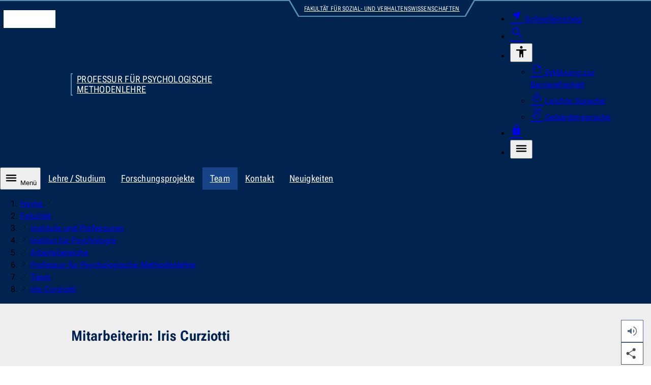

--- FILE ---
content_type: text/html; charset=utf-8
request_url: https://www.fsv.uni-jena.de/41294/iris-curziotti?orient=body&index=0&vcard=1
body_size: 6230
content:
<!DOCTYPE html>
<html lang="de" data-site="fsv" data-id="41294" data-skin="fsv" data-data='{"unijena":{"link":{"text":"Zur Startseite der Universit\u00e4t Jena","url":"https:\/\/www.uni-jena.de\/","hreflang":"de"}},"site":{"root":{"identity":"fsv.de.1","link":{"text":"Hauptseite","url":"https:\/\/www.fsv.uni-jena.de\/","hreflang":"de"}}},"page":{"identity":"fsv.de.41294","link":{"text":"Iris Curziotti","url":"https:\/\/www.fsv.uni-jena.de\/41294\/iris-curziotti","hreflang":"de"},"ancestors":{"identities":["fsv.de.1","fsv.de.4","fsv.de.24","fsv.de.22594","fsv.de.22714","fsv.de.22880","fsv.de.22884"]}},"nav":{"main":{"entries":{"fsv.de.41294":[]}}},"countdown":{"entries":[]},"readspeaker":{"src":"https:\/\/cdn-eu.readspeaker.com\/script\/12996\/webReader\/webReader.js?pids=wr\u0026notools=1","url":"https:\/\/app-eu.readspeaker.com\/cgi-bin\/rsent?customerid=12996\u0026readid=body_wrapper\u0026lang=de-DE"},"lightbox":{"dialog":{"ariaLabel":{"single":"vergr\u00f6\u00dferte Ansicht des Bildes","multiple":"Slideshow - vergr\u00f6\u00dferte Ansicht"}},"close":{"hiddenText":"Dialog schlie\u00dfen"},"pagination":{"legend":"Paginierung","page":{"text":"Seite","of":"von"},"prev":{"button":{"text":"Vorherige Seite"}},"next":{"button":{"text":"N\u00e4chste Seite"}}}},"table":{"open":{"hiddenText":"Tabelle vergr\u00f6\u00dfern"},"scrollable":{"ariaLabel":"scrollbare Tabelle"},"close":{"hiddenText":"Dialog schlie\u00dfen"},"dialog":{"ariaLabel":"vergr\u00f6\u00dferte Tabelle"}},"translation":{"nav":{"level":{"link":{"text":"Zur Ebene"}},"main":null,"error":"Bei Ihrer Anfrage ist ein Fehler aufgetreten. Bitte versuchen Sie es sp\u00e4ter erneut.","scroll":{"prev":"Die Liste nach links scrollen","next":"Die Liste nach rechts scrollen"}},"dialog":{"close":"Schliessen","quickstart":{"aria":{"label":"Navigation f\u00fcr den Schnelleinstieg"}}}},"breadcrumb":{"ariaLabel":"Brotkrumen-Navigation zur Anzeige des Pfades der aktuellen Seite","showAll":{"hiddenText":"Alle Eintr\u00e4ge anzeigen"},"home":{"text":"Home","lang":"en"}},"dialog":{"search":{"form":{"legend":"Die Webseite durchsuchen","search":{"label":"Suchbegriff","maxlength":"100","reset":{"hiddenText":"Zur\u00fccksetzen"}},"area":{"label":"Suchen nach","entries":[{"value":"multimedia","text":"Dokumenten"},{"value":"staff","text":"Personen"},{"value":"content","text":"Webseiten","selected":true}]},"submit":{"text":"Suchen"}}}}}' data-m-pathurl="https://www.fsv.uni-jena.de/fakultaet/institute-und-professuren/institut-fuer-psychologie/arbeitsbereiche/professur-fuer-psychologische-methodenlehre/team/iris-curziotti?orient=body&vcard=1" data-m-pathid="1,4,24,22594,22714,22880,22884,41294" data-m-siteid="54">
	<head>
		<meta http-equiv="content-type" content="text/html; charset=UTF-8">
		<meta name="viewport" content="width=device-width, initial-scale=1">
		<meta http-equiv="X-UA-Compatible" content="IE=Edge">
		<meta name="theme-color" content="rgba(0, 35, 80, 1)">
		<!-- Base URL -->
		<base href="https://www.uni-jena.de">
		<!-- Title Data -->
		<title>Mitarbeiterin: Iris Curziotti</title>
					<!-- Preload -->
							<link rel="preconnect" href="https://stats.uni-jena.de">
																		<link rel="preload" href="/pub/theme/vorlage_fe/skin/fonts/Roboto.Flex.Latin.woff2" crossorigin="anonymous" as="font" type="font/woff2">
									<link rel="preload" href="/pub/theme/vorlage_fe/skin/fonts/Icon-c95a01dd4fe8c0e9ac26381262d761ba.woff2" crossorigin="anonymous" as="font" type="font/woff2">
											<!-- JavaScript Data -->
					<script src="/pub/theme/vorlage_fe/skin/_js/scripts.js?v=0f620f2b7edb65871284b34f77c03932" defer></script>
					<script src="/pub/theme/vorlage_fe/skin/_js/readSpeaker.min.js?v=9308a30ad58a5e3580ea1b4499b4704e" defer></script>
					<script src="/container.js?id=54&amp;v=3a56cb52686bb814114ee5ba002fc4e5" defer></script>
							<meta name="description" lang="de" content="Professur für Psychologische Methodenlehre: Mitarbeiterin: Iris Curziotti">
						<meta name="robots" content="index,follow">
		<meta name="date" content="2025-03-05 12:00:46">
				<link rel="canonical" href="https://www.fsv.uni-jena.de/41294/iris-curziotti">
					<link rel="alternate" hreflang="x-default" href="https://www.fsv.uni-jena.de/41294/iris-curziotti">
					<link rel="alternate" hreflang="de" href="https://www.fsv.uni-jena.de/41294/iris-curziotti">
									<!-- OGP Data -->
												<meta property="og:locale" content="de-DE">
																<meta property="og:site_name" content="Fakultät für Sozial- und Verhaltenswissenschaften">
																<meta property="og:title" content="Mitarbeiterin: Iris Curziotti">
																<meta property="og:type" content="website">
																<meta property="og:url" content="https://www.fsv.uni-jena.de/41294/iris-curziotti">
																<meta property="og:updated_time" content="2025-03-05 12:00:46">
														<!-- StructuredData -->
			<script type="application/ld+json">{"@context":"https:\/\/schema.org","@type":"WebPage","headline":"Mitarbeiterin: Iris Curziotti","abstract":"","url":"https:\/\/www.fsv.uni-jena.de\/41294\/iris-curziotti","inLanguage":"de-DE","dateCreated":"2024-06-10T17:01:35+02:00","dateModified":"2025-03-05T12:00:46+01:00","breadcrumb":{"@type":"BreadcrumbList","itemListElement":[{"@type":"ListItem","position":1,"item":{"@id":"https:\/\/www.fsv.uni-jena.de\/","name":"Hauptseite"}},{"@type":"ListItem","position":2,"item":{"@id":"https:\/\/www.fsv.uni-jena.de\/4\/fakultaet","name":"Fakult\u00e4t"}},{"@type":"ListItem","position":3,"item":{"@id":"https:\/\/www.fsv.uni-jena.de\/24\/institute-und-professuren","name":"Institute und Professuren"}},{"@type":"ListItem","position":4,"item":{"@id":"https:\/\/www.fsv.uni-jena.de\/22594\/institut-fuer-psychologie","name":"Institut f\u00fcr Psychologie"}},{"@type":"ListItem","position":5,"item":{"@id":"https:\/\/www.fsv.uni-jena.de\/22714\/arbeitsbereiche","name":"Arbeitsbereiche"}},{"@type":"ListItem","position":6,"item":{"@id":"https:\/\/www.fsv.uni-jena.de\/22880\/professur-fuer-psychologische-methodenlehre","name":"Professur f\u00fcr Psychologische Methodenlehre"}},{"@type":"ListItem","position":7,"item":{"@id":"https:\/\/www.fsv.uni-jena.de\/22884\/team","name":"Team"}}]}}</script>
				<!-- CSS Data -->
									<link type="text/css" media="all" href="/pub/theme/vorlage_fe/skin/_css/styles.css?v=87ab48cc395f18cc25229efee1d5a5b4" rel="stylesheet preload" as="style">
												<link type="text/css" media="all" href="/pub/theme/vorlage_fe/skin/_css/readSpeaker.min.css?v=fae91bc7a7a66e5ad0c222aaf7560072" rel="stylesheet">
							<noscript>
			<link type="text/css" media="all" href="/pub/theme/vorlage_fe/skin/_css/no-script.min.css" rel="stylesheet">
		</noscript>
		<!-- Favicon/Manifest -->
		<link type="image/ico" rel="icon" media="all" href="/favicon.ico">
		<link type="image/png" rel="icon" media="all" href="/favicon.png">
		<link type="application/manifest+json" rel="manifest" href="/manifest.json">
		<link rel="apple-touch-icon" href="/pub/theme/vorlage_fe/skin/_images/favicon-180.png">
	</head>
	<body>
		<dialog id="dialog-quickstart" aria-label="Schnelleinstieg"></dialog>
		<dialog id="dialog-search" aria-label="Suche"></dialog>
		<header>
			<div id="head-wrapper" role="none">
				<ul id="nav-tabulator">
			<li>
			<a href="https://www.fsv.uni-jena.de/41294/iris-curziotti#nav-main-control" hreflang="de">
				Zur Hauptnavigation
			</a>
		</li>
			<li>
			<a href="https://www.fsv.uni-jena.de/41294/iris-curziotti#headline-main" hreflang="de">
				Zum Inhalt
			</a>
		</li>
			<li>
			<a href="https://www.fsv.uni-jena.de/41294/iris-curziotti#nav-foot" hreflang="de">
				Zum Fußbereich
			</a>
		</li>
	</ul>
<div id="head" class="block-1340 block-side-pa" role="none">
	<div class="logo-wrapper" role="none">
		<a href="https://www.uni-jena.de/" hreflang="de">
			<i class="logo" aria-hidden="true"></i>
			<span class="hidden_text">Zur Startseite der Universität Jena</span>
		</a>
	</div>
			<div id="identity-wrapper" role="none">
			<div id="identity" role="none">
									<a href="https://www.fsv.uni-jena.de/22880/professur-fuer-psychologische-methodenlehre" hreflang="de">
						Professur für Psychologische Methodenlehre
					</a>
							</div>
		</div>
				<div id="super-identity-wrapper" role="none">
			<div class="left-edge" role="none"></div>
			<div id="super-identity">
				<a href="https://www.fsv.uni-jena.de" hreflang="">
					Fakultät für Sozial- und Verhaltenswissenschaften
				</a>
			</div>
			<div class="right-edge" role="none"></div>
		</div>
		<div id="head-nav-wrapper" role="none">
		<nav class="nav" aria-label="Meta-Menü für weitere Dienste">
			<ul>
				<li>
					<a class="quickstart" href="https://www.uni-jena.de/204688/schnelleinstieg" hreflang="de" data-identity="unijena.de.204688" aria-expanded="false" aria-haspopup="dialog" aria-controls="dialog-quickstart">
						<i class="icon near_me fill size-25 weight-300" aria-hidden="true"></i>
						<span>Schnelleinstieg</span>
					</a>
				</li>
				<li>
					<a class="search" href="https://www.fsv.uni-jena.de/2/suche" hreflang="de" aria-expanded="false" aria-haspopup="dialog" aria-controls="dialog-search">
						<i class="icon search size-28 weight-300" aria-hidden="true"></i>
						<span class="hidden_text">Suche</span>
					</a>
				</li>
													<li class="accessibility-wrapper">
						<button type="button" aria-expanded="false" aria-controls="head-nav-accessibility-list">
							<i class="icon accessibility size-28 weight-400" aria-hidden="true"></i>
							<span class="hidden_text">Barrierefreiheit</span>
						</button>
						<div id="head-nav-accessibility-list" role="none">
							<ul>
																	<li>
										<a href="https://www.uni-jena.de/41470/barrierefreiheit" hreflang="de">
											<i class="icon summarize size-25 weight-200" aria-hidden="true"></i>
											Erklärung zur Barrierefreiheit
										</a>
									</li>
																	<li>
										<a href="https://www.uni-jena.de/176506/informationen-in-leichter-sprache" hreflang="de">
											<i class="icon local_library size-25 weight-200" aria-hidden="true"></i>
											Leichte Sprache
										</a>
									</li>
																	<li>
										<a href="https://www.uni-jena.de/207086/deutsche-gebaerdensprache" hreflang="de">
											<i class="icon sign_language size-25 weight-200" aria-hidden="true"></i>
											Gebärdensprache
										</a>
									</li>
															</ul>
						</div>
					</li>
								<li class="login-wrapper">
					<a class="login" href="https://www.fsv.uni-jena.de/65/login" hreflang="de">
						<i class="icon lock fill size-25 weight-300" aria-hidden="true"></i>
						<span class="hidden_text">Login</span>
					</a>
				</li>
				<li class="nav-main-control-wrapper">
					<button class="nav-main-control" type="button" aria-expanded="false" aria-controls="nav-main-nav">
						<i class="icon menu size-28 weight-400" aria-hidden="true"></i>
						<span class="hidden_text">Menü</span>
					</button>
				</li>
			</ul>
		</nav>
	</div>
</div>			</div>
			<nav id="nav-wrapper" aria-label="Primäre Navigation">
									<div id="nav-hub-wrapper" class="block-max" role="none">
						<div id="nav-hub" class="block-1340" role="none">
							<button id="nav-main-control" class="nav-main-control" type="button" aria-expanded="false" aria-controls="nav-main-nav">
								<i class="icon menu size-28 weight-400" aria-hidden="true"></i>
								Menü
							</button>
							<div class="nav scrollbar" role="none">
								<div role="none">
									<ul aria-label="Kinderseiten des aktuellen Knotenpunktes">
																					<li>
												<a href="https://www.fsv.uni-jena.de/22936/lehre-studium" hreflang="de">
													Lehre / Studium												</a>
											</li>
																					<li>
												<a href="https://www.fsv.uni-jena.de/22930/forschungsprojekte" hreflang="de">
													Forschungsprojekte												</a>
											</li>
																					<li>
												<a class="active" href="https://www.fsv.uni-jena.de/22884/team" hreflang="de" aria-current="true">
													Team												</a>
											</li>
																					<li>
												<a href="https://www.fsv.uni-jena.de/22882/kontakt" hreflang="de">
													Kontakt												</a>
											</li>
																					<li>
												<a href="https://www.fsv.uni-jena.de/37114/neuigkeiten" hreflang="de">
													Neuigkeiten												</a>
											</li>
																			</ul>
								</div>
							</div>
						</div>
					</div>
											<div id="nav-level-wrapper" class="block-max" role="none">
							<div id="nav-level" class="block-1340" role="none">
								<div class="nav scrollbar" role="none">
									<div role="none">
										<ol aria-label="Navigation zur Auswahl der angezeigten Ebenen">
																							<li>
													<button type="button">
														<span class="hidden_text">Zur Ebene 1</span>
													</button>
												</li>
																							<li>
													<button type="button">
														<span class="hidden_text">Zur Ebene 2</span>
													</button>
												</li>
																							<li>
													<button type="button">
														<span class="hidden_text">Zur Ebene 3</span>
													</button>
												</li>
																							<li>
													<button type="button" class="active">
														<span class="hidden_text">Zur Ebene 4</span>
													</button>
												</li>
																							<li>
													<button type="button" class="active">
														<span class="hidden_text">Zur Ebene 5</span>
													</button>
												</li>
																							<li>
													<button type="button" class="active">
														<span class="hidden_text">Zur Ebene 6</span>
													</button>
												</li>
																							<li>
													<button type="button" class="active">
														<span class="hidden_text">Zur Ebene 7</span>
													</button>
												</li>
																					</ol>
									</div>
								</div>
							</div>
						</div>
																<div id="nav-main-wrapper" class="block-max" role="none">
							<div id="nav-main" class="block-1340" role="none">
								<div id="nav-main-nav" class="nav" role="none">
																			<div class="list-wrapper active" role="none">
	<ul id="fsv-de-1" data-level="1">
					<li>
				<div class="entry path children" role="none">
					<a href="https://www.fsv.uni-jena.de/4/fakultaet" hreflang="de" data-identity="fsv.de.4">
						<span class="link-text">Fakultät					</span></a>
											<button type="button" aria-controls="fsv-de-4" aria-expanded="true">
							<i class="icon close size-36 weight-200" aria-hidden="true"></i>
							<span class="hidden_text">Unterseiten des Navigationspunktes Fakultät</span>
						</button>
									</div>
									<div class="list-wrapper active" role="none">
	<ul id="fsv-de-4" data-level="2">
					<li>
				<div class="entry path children" role="none">
					<a href="https://www.fsv.uni-jena.de/24/institute-und-professuren" hreflang="de" data-identity="fsv.de.24">
						<span class="link-text">Institute und Professuren					</span></a>
											<button type="button" aria-controls="fsv-de-24" aria-expanded="true">
							<i class="icon close size-36 weight-200" aria-hidden="true"></i>
							<span class="hidden_text">Unterseiten des Navigationspunktes Institute und Professuren</span>
						</button>
									</div>
									<div class="list-wrapper active" role="none">
	<ul id="fsv-de-24" data-level="3">
					<li>
				<div class="entry path children hub" role="none">
					<a href="https://www.fsv.uni-jena.de/22594/institut-fuer-psychologie" hreflang="de" data-identity="fsv.de.22594">
						<span class="link-text">Institut für Psychologie<span class="info"><span class="hidden_text">Diese Seite ist ein Knotenpunkt</span></span>					</span></a>
											<button type="button" aria-controls="fsv-de-22594" aria-expanded="true">
							<i class="icon close size-36 weight-200" aria-hidden="true"></i>
							<span class="hidden_text">Unterseiten des Navigationspunktes Institut für Psychologie</span>
						</button>
									</div>
									<div class="list-wrapper active" role="none">
	<ul id="fsv-de-22594" data-level="4">
					<li>
				<div class="entry path children" role="none">
					<a href="https://www.fsv.uni-jena.de/22714/arbeitsbereiche" hreflang="de" data-identity="fsv.de.22714">
						<span class="link-text">Arbeitsbereiche					</span></a>
											<button type="button" aria-controls="fsv-de-22714" aria-expanded="true">
							<i class="icon close size-36 weight-200" aria-hidden="true"></i>
							<span class="hidden_text">Unterseiten des Navigationspunktes Arbeitsbereiche</span>
						</button>
									</div>
									<div class="list-wrapper active" role="none">
	<ul id="fsv-de-22714" data-level="5">
					<li>
				<div class="entry path children hub" role="none">
					<a href="https://www.fsv.uni-jena.de/22880/professur-fuer-psychologische-methodenlehre" hreflang="de" data-identity="fsv.de.22880">
						<span class="link-text">Professur für Psychologische Methodenlehre<span class="info"><span class="hidden_text">Diese Seite ist ein Knotenpunkt</span></span>					</span></a>
											<button type="button" aria-controls="fsv-de-22880" aria-expanded="true">
							<i class="icon close size-36 weight-200" aria-hidden="true"></i>
							<span class="hidden_text">Unterseiten des Navigationspunktes Professur für Psychologische Methodenlehre</span>
						</button>
									</div>
									<div class="list-wrapper active" role="none">
	<ul id="fsv-de-22880" data-level="6">
					<li>
				<div class="entry path children" role="none">
					<a href="https://www.fsv.uni-jena.de/22884/team" hreflang="de" data-identity="fsv.de.22884">
						<span class="link-text">Team					</span></a>
											<button type="button" aria-controls="fsv-de-22884" aria-expanded="true">
							<i class="icon close size-36 weight-200" aria-hidden="true"></i>
							<span class="hidden_text">Unterseiten des Navigationspunktes Team</span>
						</button>
									</div>
									<div class="list-wrapper active" role="none">
	<ul id="fsv-de-22884" data-level="7">
					<li>
				<div class="entry path" role="none">
					<a href="https://www.fsv.uni-jena.de/41294/iris-curziotti" hreflang="de" aria-current="page" data-identity="fsv.de.41294">
						<span class="link-text">Iris Curziotti					</span></a>
									</div>
							</li>
			</ul>
</div>							</li>
			</ul>
</div>							</li>
			</ul>
</div>							</li>
			</ul>
</div>							</li>
			</ul>
</div>							</li>
			</ul>
</div>							</li>
			</ul>
</div>																	</div>
							</div>
						</div>
										<div id="breadcrumb-wrapper" class="block-max" role="none">
						<div id="breadcrumb" class="block-1340" role="none">
							<div class="nav scrollbar" role="none">
								<div role="none">
									<ol aria-label="Brotkrumen-Navigation zur Anzeige des Pfades der aktuellen Seite">
																																														<li>
														<a href="https://www.fsv.uni-jena.de/" hreflang="de" lang="en">
															Home
														</a>
														<i class="icon navigate_next size-relative weight-200" aria-hidden="true"></i>
													</li>
																																																<li>
																												<a href="https://www.fsv.uni-jena.de/4/fakultaet" hreflang="de">
															Fakultät
														</a>
													</li>
																																																<li>
																													<i class="icon navigate_next size-relative weight-200" aria-hidden="true"></i>
																												<a href="https://www.fsv.uni-jena.de/24/institute-und-professuren" hreflang="de">
															Institute und Professuren
														</a>
													</li>
																																																<li>
																													<i class="icon navigate_next size-relative weight-200" aria-hidden="true"></i>
																												<a href="https://www.fsv.uni-jena.de/22594/institut-fuer-psychologie" hreflang="de">
															Institut für Psychologie
														</a>
													</li>
																																																<li>
																													<i class="icon navigate_next size-relative weight-200" aria-hidden="true"></i>
																												<a href="https://www.fsv.uni-jena.de/22714/arbeitsbereiche" hreflang="de">
															Arbeitsbereiche
														</a>
													</li>
																																																<li>
																													<i class="icon navigate_next size-relative weight-200" aria-hidden="true"></i>
																												<a href="https://www.fsv.uni-jena.de/22880/professur-fuer-psychologische-methodenlehre" hreflang="de">
															Professur für Psychologische Methodenlehre
														</a>
													</li>
																																																<li>
																													<i class="icon navigate_next size-relative weight-200" aria-hidden="true"></i>
																												<a href="https://www.fsv.uni-jena.de/22884/team" hreflang="de">
															Team
														</a>
													</li>
																																		<li>
																									<i class="icon navigate_next size-relative weight-200" aria-hidden="true"></i>
																								<a href="https://www.fsv.uni-jena.de/41294/iris-curziotti" hreflang="de" aria-current="page">
													Iris Curziotti
												</a>
											</li>
																			</ol>
								</div>
							</div>
						</div>
					</div>
							</nav>
		</header>
		<main id="main_wrapper">
			<div id="body_wrapper">
				<div>
	<div id="block_head_0" class="theme_stage_single_wrapper" data-block-orientation="head" data-block-index="0">
					<div class="theme_stage_single_text block-max">
				<div class="block-1000 pa-45 block-side-pa">
					<div class="block-800">
													<h1 id="headline-main" class="title">Mitarbeiterin: Iris Curziotti</h1>
																	</div>
				</div>
			</div>
			</div>
</div>
<div>
	<div id="block_body_0" class="contact-person block-1000 block-side-pa ma-t-45 ma-b-45">
							<div class="grid layout-8">
								<div class="box-wrapper name-function-wrapper">
					<div role="none">
						<div class="name" role="none">
							Iris Libertá Curziotti						</div>
													<div role="none">
								wissenschaftliche Mitarbeiterin
							</div>
											</div>
				</div>
												<div class="box-wrapper contact-wrapper">
					<ul>
						<li>
							<a href="mailto:iris.liberta.curziotti@uni-jena.de">
								iris.liberta.curziotti@uni-jena.de<span class="info"><i class="icon mail_space size-relative weight-200" aria-hidden="true"></i></span>
							</a>
						</li>
																																																<li>
									<a href="https://www.fsv.uni-jena.de/41294/iris-curziotti?block=body-0&amp;vcard=1" hreflang="">
										vCard<span class="info"><i class="icon id_card_space size-relative weight-200" aria-hidden="true"></i></span>
									</a>
								</li>
																		</ul>
				</div>
									<div class="box-wrapper address-wrapper">
												August-Bebel-Straße 4<br>
						07743 Jena
						<a href="https://www.google.com/maps/place/50.9314000,11.5777000/@50.9314000,11.5777000,18z?hl=de" hreflang="de" target="_blank">
							Google Maps – Lageplan<span class="info"><i class="icon arrow_outward size-relative weight-200" aria-hidden="true"></i><span class="hidden_text">Externer Link</span></span>
						</a>
					</div>
															</div>
			</div>
</div>			</div>
			<aside id="sidebar-wrapper">
				<ul class="list">
											<li class="readspeaker">
							<button class="sb-button" type="button" aria-expanded="false" disabled>
								<i class="icon volume_up fill size-28 weight-200" aria-hidden="true"></i>
								<span class="hidden_text">Diese Seite vorlesen</span>
							</button>
						</li>
										<li class="share">
						<button class="share sb-button" type="button" aria-expanded="false" disabled>
							<i class="icon share fill size-28 weight-200" aria-hidden="true"></i>
							<span class="hidden_text">Diese Seite teilen</span>
						</button>
						<ul class="sub-list">
							<li>
								<a class="mail sb-link" href="mailto:?subject=Ein%20Beitrag%20der%20Webseite%20der%20Friedrich-Schiller-Universit%C3%A4t%20Jena&amp;body=Ich%20empfehle%20diese%20Seite:%20https%3A%2F%2Fwww.fsv.uni-jena.de%2F41294%2Firis-curziotti">
									<i class="icon mail fill size-28" aria-hidden="true"></i>
									<span class="hidden_text">Diese Seite via E-Mail teilen</span>
								</a>
							</li>
							<li>
								<a class="whatsapp bg-image sb-link" href="https://api.whatsapp.com/send?text=Ich%20empfehle%20diese%20Seite:%20https%3A%2F%2Fwww.fsv.uni-jena.de%2F41294%2Firis-curziotti" target="_blank">
									<span class="hidden_text">Diese Seite via WhatsApp teilen</span>
								</a>
							</li>
							<li>
								<a class="facebook bg-image sb-link" href="https://www.facebook.com/sharer/sharer.php?u=https://www.fsv.uni-jena.de/41294/iris-curziotti&amp;quote=Ich%20empfehle%20diese%20Seite" target="_blank">
									<span class="hidden_text">Diese Seite via Facebook teilen</span>
								</a>
							</li>
							<li>
								<a class="linkedin bg-image sb-link" href="https://www.linkedin.com/sharing/share-offsite/?url=https://www.fsv.uni-jena.de/41294/iris-curziotti" target="_blank">
									<span class="hidden_text">Diese Seite via LinkedIn teilen</span>
								</a>
							</li>
						</ul>
					</li>
					<li class="share-mobile">
						<button class="sb-button" type="button" data-share='{"text":"Ein Beitrag der Webseite der Friedrich-Schiller-Universit\u00e4t Jena","url":"https:\/\/www.fsv.uni-jena.de\/41294\/iris-curziotti"}' disabled>
							<i class="icon share fill size-28 weight-200" aria-hidden="true"></i>
							<span class="hidden_text">Diese Seite teilen</span>
						</button>
					</li>
					<li class="up">
						<a class="sb-link" href="https://www.fsv.uni-jena.de/41294/iris-curziotti#head-wrapper">
							<i class="icon expand_less size-36 weight-200" aria-hidden="true"></i>
							<span class="hidden_text">Zum Seitenanfang</span>
						</a>
					</li>
				</ul>
			</aside>
		</main>
		<footer id="foot-wrapper" class="block-max">
			<div id="ribbon-wrapper" class="block-1340" role="none">
	<div id="ribbon" class="block-1000" role="none"></div>
</div>
<div id="social-partner" class="block-1340" role="none">
	<div class="block-1000 block-side-pa" role="none">
					<div id="nav-global-footer" role="none">
				<ul>
											<li>
							<ul>
																	<li>
										<a href="https://www.uni-jena.de/115/studium" hreflang="de" class="layer_1_item_link">
											Studium										</a>
									</li>
																	<li>
										<a href="https://www.uni-jena.de/12725/promotion" hreflang="de" class="layer_1_item_link">
											Promotion										</a>
									</li>
																	<li>
										<a href="https://www.uni-jena.de/58/forschung" hreflang="de" class="layer_1_item_link">
											Forschung										</a>
									</li>
																	<li>
										<a href="https://www.uni-jena.de/122166/stellenmarkt" hreflang="de" class="layer_1_item_link">
											Karriere/Stellenangebote										</a>
									</li>
																	<li>
										<a href="https://www.uni-jena.de/170/weiterbildung" hreflang="de" class="layer_1_item_link">
											Weiterbildung										</a>
									</li>
															</ul>
						</li>
											<li>
							<ul>
																	<li>
										<a href="https://www.uni-jena.de/1070/universitaet" hreflang="de" class="layer_1_item_link">
											Universität										</a>
									</li>
																	<li>
										<a href="https://www.uni-jena.de/167277/exzellenzstrategie" hreflang="de" class="layer_1_item_link">
											Exzellenz										</a>
									</li>
																	<li>
										<a href="https://www.uni-jena.de/50490/nachhaltigkeit" hreflang="de" class="layer_1_item_link">
											Nachhaltigkeit										</a>
									</li>
																	<li>
										<a href="https://www.uni-jena.de/181775/third-mission" hreflang="de" class="layer_1_item_link">
											Transfer										</a>
									</li>
																	<li>
										<a href="https://www.uni-jena.de/314391/community" hreflang="de" class="layer_1_item_link">
											Community										</a>
									</li>
															</ul>
						</li>
											<li>
							<ul>
																	<li>
										<a href="https://www.uni-jena.de/1155/kontakte" hreflang="de" class="layer_1_item_link">
											Kontakte										</a>
									</li>
																	<li>
										<a href="https://www.uni-jena.de/1135/notfaelle" hreflang="de" class="layer_1_item_link">
											Notfälle										</a>
									</li>
																	<li>
										<a href="https://www.uni-jena.de/11495/service-fuer-medien" hreflang="de" class="layer_1_item_link">
											Service für Medien										</a>
									</li>
															</ul>
						</li>
									</ul>
			</div>
				<div id="social" role="none">
			<ul>
									<li>
						<a class="instagram" href="https://www.instagram.com/unijena/" target="_blank">
							<span class="hidden_text">Zum Instagram-Profil der Universität Jena</span>
						</a>
					</li>
									<li>
						<a class="tiktok" href="https://www.tiktok.com/@unijena" target="_blank">
							<span class="hidden_text">Zum TikTok-Profil der Universität Jena</span>
						</a>
					</li>
									<li>
						<a class="youtube" href="https://www.youtube.com/user/UniJena" target="_blank">
							<span class="hidden_text">Zum YouTube-Profil der Universität Jena</span>
						</a>
					</li>
									<li>
						<a class="linkedin" href="https://www.linkedin.com/school/friedrich-schiller-universität-jena/" target="_blank">
							<span class="hidden_text">Zum LinkedIn-Profil der Universität Jena</span>
						</a>
					</li>
									<li>
						<a class="facebook" href="https://www.facebook.com/UniJena/" target="_blank">
							<span class="hidden_text">Zum Facebook-Profil der Universität Jena</span>
						</a>
					</li>
									<li>
						<a class="mastodon" href="https://mastodon.social/@unijena" target="_blank" rel="me">
							<span class="hidden_text">Zum Mastodon-Profil der Universität Jena</span>
						</a>
					</li>
									<li>
						<a class="bluesky" href="https://bsky.app/profile/uni-jena.de" target="_blank">
							<span class="hidden_text">Zum Bluesky-Profil der Universität Jena</span>
						</a>
					</li>
							</ul>
		</div>
		<div id="partner" role="none">
			<ul>
									<li>
						<a class="diversity" href="https://www.charta-der-vielfalt.de" target="_blank">
							<span class="hidden_text">Zur Webseite der Charta der Vielfalt</span>
						</a>
					</li>
									<li>
						<a class="conduct" href="https://www.uni-jena.de/1970/beratung-unterstuetzung">
							<span class="hidden_text">Zur Webseite des Code of Conduct</span>
						</a>
					</li>
									<li>
						<a class="research" href="https://www.uni-jena.de/243628/hr-excellence-in-research-award">
							<span class="hidden_text">Zur Webseite von HR Excellence in Research Award der Universität Jena</span>
						</a>
					</li>
									<li>
						<a class="family" href="https://www.familie-in-der-hochschule.de" target="_blank">
							<span class="hidden_text">Zur Webseite des Best Practice-Club Familie in der Hochschule</span>
						</a>
					</li>
									<li>
						<a class="sport" href="https://www.adh.de/projekte/partnerhochschule-des-spitzensports" target="_blank">
							<span class="hidden_text">Zur Webseite des Projekts Partnerhochschule des Spitzensports</span>
						</a>
					</li>
									<li>
						<a class="accreditation" href="https://www.akkreditierungsrat.de" target="_blank">
							<span class="hidden_text">Zur Webseite der Stiftung Akkreditierungsrat</span>
						</a>
					</li>
									<li>
						<a class="equality" href="https://www.total-e-quality.de" target="_blank">
							<span class="hidden_text">Zur Webseite der Initiative Total E-Quality</span>
						</a>
					</li>
									<li>
						<a class="thuringia" href="https://thueringen-weltoffen.de" target="_blank">
							<span class="hidden_text">Zur Webseite von Weltoffenes Thüringen</span>
						</a>
					</li>
							</ul>
		</div>
	</div>
</div>
	<div id="nav-foot-wrapper" class="block-1340" role="none">
		<nav id="nav-foot" class="block-1000 block-side-pa" aria-label="Fußmenü mit Links zu allgemeinen Informationen">
			<ul class="layer_1">
									<li class="layer_1_item">
						<a href="https://www.fsv.uni-jena.de/10/impressum" hreflang="de" class="layer_1_item_link">
							Impressum						</a>
					</li>
									<li class="layer_1_item">
						<a href="https://www.uni-jena.de/20095/datenschutz" hreflang="de" class="layer_1_item_link">
							Datenschutz						</a>
					</li>
									<li class="layer_1_item">
						<a href="https://www.uni-jena.de/41470/barrierefreiheit" hreflang="de" class="layer_1_item_link">
							Barrierefreiheit						</a>
					</li>
							</ul>
		</nav>
	</div>
		</footer>
	</body>
</html>


--- FILE ---
content_type: text/css
request_url: https://www.uni-jena.de/pub/theme/vorlage_fe/skin/_css/readSpeaker.min.css?v=fae91bc7a7a66e5ad0c222aaf7560072
body_size: 507
content:
#sidebar-wrapper .readspeaker button.is-mobile{visibility:hidden}#readspeaker-wrapper{width:263px;padding:20px;position:absolute;box-sizing:border-box;display:none;right:calc(100% + 15px);z-index:120;border:1px solid var(--button-color);background-color:#f6f9fc}#readspeaker-wrapper.show{display:block}#readspeaker-widget .rsbtn{margin:0;line-height:normal}#readspeaker-widget .rsbtn_tooltoggle{width:44px;height:44px;cursor:pointer}#readspeaker-widget .rsbtn_toolpanel{top:0}#readspeaker-widget .rsbtn_toolpanel .rsbtn_tools{bottom:0}#readspeaker-widget .rsbtn_play{height:44px;box-sizing:border-box;float:none}#readspeaker-widget .rsexpanded .rsbtn_play{border-right:1px solid #677077}#readspeaker-widget .rsbtn_play:before,#readspeaker-widget .rsbtn_play:after{content:none}#readspeaker-widget .rsbtn_play .rsbtn_left{display:flex;align-items:center;padding:0 10px}#readspeaker-widget .rsbtn_play .rsbtn_left .rsbtn_text{height:auto}#readspeaker-widget .rsbtn_play .rsbtn_right{display:flex;align-items:center;margin:0;padding:0 10px}#readspeaker-widget .rsexpanded .rsbtn_play .rsbtn_right{display:none}#readspeaker-widget .rsbtn_exp{height:auto}#readspeaker-widget .rsbtn_exp .rsbtn_exp_inner{height:auto;display:flex;flex-wrap:wrap;border:solid #677077;border-width:1px 0 0 1px}#readspeaker-widget .rsbtn_player_item{width:44px;height:44px;display:flex;align-items:center;justify-content:center;box-sizing:border-box;border:solid #677077;border-width:0 1px 1px 0;cursor:pointer;float:none}#readspeaker-widget .rs-player-loadindicator{top:-4px;right:0!important;left:-1px!important}#rsmpl_container{transform:translateY(-39px)}#rsmpl_container .rsmpl-tool,#rsmpl_container .rsmpl-player-tool{width:44px;text-align:center}#rsmpl_container .rsmpl-tool.rsmpl-dl{display:none}#rsmpl_container .rsmpl-tool.rsmpl-player{width:88px}#rsmpl_container .rsmpl-tool button{width:100%;box-sizing:border-box!important}#rsmpl_container.rs_visible.rs_collapsed .rsmpl-collapse{border-right:none!important;background:var(--white-100);transform:translate(-267px,2px)}#rsmpl_container.rs_visible.rs_collapsed .rsmpl-collapse button{border:1px solid var(--button-color);color:var(--button-color)}/*!* Größer gleich 1200px - Big *!*/@media(min-width:75.0000em){#rsmpl_container.rs_visible.rs_collapsed{right:-604px!important}}/*!* Kleiner gleich 1199px - Small + Medium *!*/@media(max-width:74.9375em){#rsmpl_container.rs_visible.rs_collapsed{right:calc(-604px - 15px + 5%)!important}#rsmpl_container.rsidle{display:none}}@media(max-width:47.9375em){#readspeaker-wrapper{width:221px;padding:10px}.rsbtn.rsexpanded .rsbtn_text span{display:block!important}}